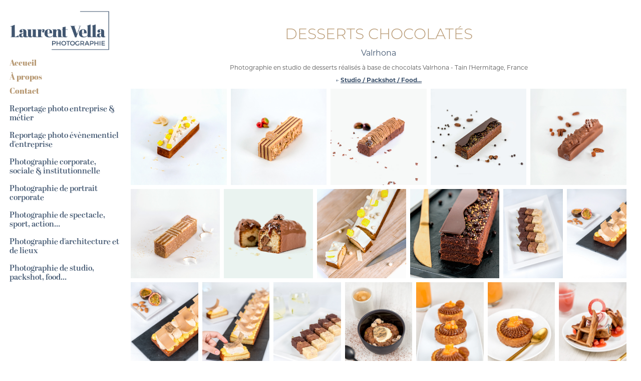

--- FILE ---
content_type: text/html; charset=utf-8
request_url: https://laurentvella.com/packshot-photographie-studio-gateaux-entreprise-valrhona-lyon
body_size: 10407
content:
<!DOCTYPE HTML>
<html lang="en-US">
<head>
  <meta charset="UTF-8" />
  <meta name="viewport" content="width=device-width, initial-scale=1" />
      <meta name="keywords"  content="Packshot,photographie de studio,mise en scène,photographie alimentaire,chocolat,food,gateaux,desserts,gourmandise,valrhona" />
      <meta name="description"  content="Photographie en studio de desserts réalisés à base de chocolats Valrhona - Tain l'Hermitage, France" />
      <meta name="twitter:card"  content="summary_large_image" />
      <meta name="twitter:site"  content="@AdobePortfolio" />
      <meta  property="og:title" content="Laurent Vella Photographie d'entreprise Lyon - Desserts chocolatés" />
      <meta  property="og:description" content="Photographie en studio de desserts réalisés à base de chocolats Valrhona - Tain l'Hermitage, France" />
      <meta  property="og:image" content="https://cdn.myportfolio.com/b60af166-2682-411e-ab58-30b1215ffe49/8ca5f3af-39d5-44d0-8333-b7937411a330_rwc_0x0x1200x1200x1200.jpg?h=3636e82ba2dba8066163eafee091c113" />
      <meta name="robots" content="index">
        <link rel="icon" href="https://cdn.myportfolio.com/b60af166-2682-411e-ab58-30b1215ffe49/e3db2e00-709b-426b-a3ca-3a056171b903_carw_1x1x32.png?h=929e2194d67c8c65cf17c100be3792e5" />
        <link rel="apple-touch-icon" href="https://cdn.myportfolio.com/b60af166-2682-411e-ab58-30b1215ffe49/19607bad-40e2-4247-b3e2-d428916c117b_carw_1x1x180.png?h=9532685106d2d15e303b2a60b4e7f6a2" />
      <link rel="stylesheet" href="/dist/css/main.css" type="text/css" />
      <link rel="stylesheet" href="https://cdn.myportfolio.com/b60af166-2682-411e-ab58-30b1215ffe49/95b4c7e75bc31e1f77499845f21c4f351758264903.css?h=e134790e9d68dc00836a50583cc0b744" type="text/css" />
    <link rel="canonical" href="https://laurentvella.com/packshot-photographie-studio-gateaux-entreprise-valrhona-lyon" />
      <title>Laurent Vella Photographie d'entreprise Lyon - Desserts chocolatés</title>
    <script type="text/javascript" src="//use.typekit.net/ik/[base64].js?cb=35f77bfb8b50944859ea3d3804e7194e7a3173fb" async onload="
    try {
      window.Typekit.load();
    } catch (e) {
      console.warn('Typekit not loaded.');
    }
    "></script>
</head>
  <body class="transition-enabled">  <div class='page-background-video page-background-video-with-panel'>
  </div>
  <div class="js-responsive-nav">
    <div class="responsive-nav">
      <div class="close-responsive-click-area js-close-responsive-nav">
        <div class="close-responsive-button"></div>
      </div>
          <nav data-hover-hint="nav">
      <div class="page-title">
        <a href="/index" >Accueil</a>
      </div>
      <div class="page-title">
        <a href="/photographe-entreprise-lyon-a-propos" >À propos</a>
      </div>
      <div class="page-title">
        <a href="/contacter-photographe-entreprise-lyon-laurent-vella" >Contact</a>
      </div>
              <ul class="group">
                  <li class="gallery-title"><a href="/reportage-photo-entreprise-lyon-metier" >Reportage photo entreprise &amp; métier</a></li>
              </ul>
              <ul class="group">
                  <li class="gallery-title"><a href="/reportage-photo-evenementiel-entreprise-lyon" >Reportage photo évènementiel d'entreprise</a></li>
              </ul>
              <ul class="group">
                  <li class="gallery-title"><a href="/reportage-photo-entreprise-lyon-corporate-institutionnel" >Photographie corporate, sociale &amp; institutionnelle</a></li>
              </ul>
              <ul class="group">
                  <li class="gallery-title"><a href="/photographie-portrait-entreprise-lyon" >Photographie de portrait corporate</a></li>
              </ul>
              <ul class="group">
                  <li class="gallery-title"><a href="/photographie-spectacle-sport-action-lyon" >Photographie de spectacle, sport, action...</a></li>
              </ul>
              <ul class="group">
                  <li class="gallery-title"><a href="/photographie-architecture-patrimoine-nature-lyon" >Photographie d'architecture et de lieux</a></li>
              </ul>
              <ul class="group">
                  <li class="gallery-title"><a href="/photographie-studio-packshot-food-lyon" >Photographie de studio, packshot, food...</a></li>
              </ul>
          </nav>
    </div>
  </div>
  <div class="site-wrap cfix">
    <div class="site-container">
      <div class="site-content e2e-site-content">
        <div class="sidebar-content">
          <header class="site-header">
              <div class="logo-wrap" data-hover-hint="logo">
                    <div class="logo e2e-site-logo-text logo-image  ">
    <a href="/index" class="image-normal image-link">
      <img src="https://cdn.myportfolio.com/b60af166-2682-411e-ab58-30b1215ffe49/d2d78b13-745f-4acf-ad45-37b3585fdf0a_rwc_4x0x592x243x4096.png?h=d02ecce7c1b96d1c1112d61b32be3d37" alt="Laurent Vella Photographie">
    </a>
</div>
              </div>
  <div class="hamburger-click-area js-hamburger">
    <div class="hamburger">
      <i></i>
      <i></i>
      <i></i>
    </div>
  </div>
          </header>
              <nav data-hover-hint="nav">
      <div class="page-title">
        <a href="/index" >Accueil</a>
      </div>
      <div class="page-title">
        <a href="/photographe-entreprise-lyon-a-propos" >À propos</a>
      </div>
      <div class="page-title">
        <a href="/contacter-photographe-entreprise-lyon-laurent-vella" >Contact</a>
      </div>
              <ul class="group">
                  <li class="gallery-title"><a href="/reportage-photo-entreprise-lyon-metier" >Reportage photo entreprise &amp; métier</a></li>
              </ul>
              <ul class="group">
                  <li class="gallery-title"><a href="/reportage-photo-evenementiel-entreprise-lyon" >Reportage photo évènementiel d'entreprise</a></li>
              </ul>
              <ul class="group">
                  <li class="gallery-title"><a href="/reportage-photo-entreprise-lyon-corporate-institutionnel" >Photographie corporate, sociale &amp; institutionnelle</a></li>
              </ul>
              <ul class="group">
                  <li class="gallery-title"><a href="/photographie-portrait-entreprise-lyon" >Photographie de portrait corporate</a></li>
              </ul>
              <ul class="group">
                  <li class="gallery-title"><a href="/photographie-spectacle-sport-action-lyon" >Photographie de spectacle, sport, action...</a></li>
              </ul>
              <ul class="group">
                  <li class="gallery-title"><a href="/photographie-architecture-patrimoine-nature-lyon" >Photographie d'architecture et de lieux</a></li>
              </ul>
              <ul class="group">
                  <li class="gallery-title"><a href="/photographie-studio-packshot-food-lyon" >Photographie de studio, packshot, food...</a></li>
              </ul>
              </nav>
        </div>
        <main>
  <div class="page-container js-site-wrap" data-context="page.page.container" data-hover-hint="pageContainer">
    <section class="page standard-modules">
        <header class="page-header content" data-context="pages" data-identity="id:p62c6a995efc61d2fa8818a08c85ed13de0c066d65b8403e83a319" data-hover-hint="pageHeader" data-hover-hint-id="p62c6a995efc61d2fa8818a08c85ed13de0c066d65b8403e83a319">
            <h1 class="title preserve-whitespace e2e-site-page-title">Desserts chocolatés</h1>
            <div class="custom1 preserve-whitespace">Valrhona</div>
            <p class="description">Photographie en studio de desserts réalisés à base de chocolats Valrhona - Tain l'Hermitage, France</p>
        </header>
      <div class="page-content js-page-content" data-context="pages" data-identity="id:p62c6a995efc61d2fa8818a08c85ed13de0c066d65b8403e83a319">
        <div id="project-canvas" class="js-project-modules modules content">
          <div id="project-modules">
              
              
              
              
              
              <div class="project-module module text project-module-text align- js-project-module e2e-site-project-module-text" style="padding-top: 0px;
padding-bottom: 0px;
">
  <div class="rich-text js-text-editable module-text"><div><span style="color:#415670;" class="texteditor-inline-color">← <a href="/photographie-studio-packshot-food-lyon" target="_self" data-selected-page-id="p62c6a182568daedc82bb50aacb709afcb588ba236c74d94b485bf"><span style="font-family:ysxc; font-weight:700;"><span style="font-size:12px;" class="texteditor-inline-fontsize">Studio / Packshot / Food...</span></span></a></span><a href="/photographie-studio-packshot-food-lyon" target="_self" data-selected-page-id="p62c6a182568daedc82bb50aacb709afcb588ba236c74d94b485bf"><span style="font-size:12px;" class="texteditor-inline-fontsize"></span></a></div></div>
</div>

              
              
              
              
              
              
              
              
              
              
              
              <div class="project-module module media_collection project-module-media_collection" data-id="m62c6a9c0dde96beaf8cb304f7e9bb3f30a94197a6c0ed660c6565"  style="padding-top: px;
padding-bottom: px;
">
  <div class="grid--main js-grid-main" data-grid-max-images="
  ">
    <div class="grid__item-container js-grid-item-container" data-flex-grow="260" style="width:260px; flex-grow:260;" data-width="1800" data-height="1800">
      <script type="text/html" class="js-lightbox-slide-content">
        <div class="grid__image-wrapper">
          <img src="https://cdn.myportfolio.com/b60af166-2682-411e-ab58-30b1215ffe49/f18bb882-a423-4fdb-a9ac-299ea9ac14e6_rw_1920.jpg?h=01586becc71e68a23c354c941f45c612" srcset="https://cdn.myportfolio.com/b60af166-2682-411e-ab58-30b1215ffe49/f18bb882-a423-4fdb-a9ac-299ea9ac14e6_rw_600.jpg?h=1731f9c2525a273d75f5287c21a22389 600w,https://cdn.myportfolio.com/b60af166-2682-411e-ab58-30b1215ffe49/f18bb882-a423-4fdb-a9ac-299ea9ac14e6_rw_1200.jpg?h=e668a5c4e88d1a849e00ddf8764d6781 1200w,https://cdn.myportfolio.com/b60af166-2682-411e-ab58-30b1215ffe49/f18bb882-a423-4fdb-a9ac-299ea9ac14e6_rw_1920.jpg?h=01586becc71e68a23c354c941f45c612 1800w,"  sizes="(max-width: 1800px) 100vw, 1800px">
        <div>
      </script>
      <img
        class="grid__item-image js-grid__item-image grid__item-image-lazy js-lazy"
        src="[data-uri]"
        
        data-src="https://cdn.myportfolio.com/b60af166-2682-411e-ab58-30b1215ffe49/f18bb882-a423-4fdb-a9ac-299ea9ac14e6_rw_1920.jpg?h=01586becc71e68a23c354c941f45c612"
        data-srcset="https://cdn.myportfolio.com/b60af166-2682-411e-ab58-30b1215ffe49/f18bb882-a423-4fdb-a9ac-299ea9ac14e6_rw_600.jpg?h=1731f9c2525a273d75f5287c21a22389 600w,https://cdn.myportfolio.com/b60af166-2682-411e-ab58-30b1215ffe49/f18bb882-a423-4fdb-a9ac-299ea9ac14e6_rw_1200.jpg?h=e668a5c4e88d1a849e00ddf8764d6781 1200w,https://cdn.myportfolio.com/b60af166-2682-411e-ab58-30b1215ffe49/f18bb882-a423-4fdb-a9ac-299ea9ac14e6_rw_1920.jpg?h=01586becc71e68a23c354c941f45c612 1800w,"
      >
      <span class="grid__item-filler" style="padding-bottom:100%;"></span>
    </div>
    <div class="grid__item-container js-grid-item-container" data-flex-grow="260" style="width:260px; flex-grow:260;" data-width="1800" data-height="1800">
      <script type="text/html" class="js-lightbox-slide-content">
        <div class="grid__image-wrapper">
          <img src="https://cdn.myportfolio.com/b60af166-2682-411e-ab58-30b1215ffe49/61ed6fc5-da33-46de-97fe-ed13109c8aa8_rw_1920.jpg?h=87e6fed655bc2da92c50f85d03c7202d" srcset="https://cdn.myportfolio.com/b60af166-2682-411e-ab58-30b1215ffe49/61ed6fc5-da33-46de-97fe-ed13109c8aa8_rw_600.jpg?h=94b84f27cafeb04fb46ae8943c13eca7 600w,https://cdn.myportfolio.com/b60af166-2682-411e-ab58-30b1215ffe49/61ed6fc5-da33-46de-97fe-ed13109c8aa8_rw_1200.jpg?h=d5c32ca7f969d01a428b2e05e686ae09 1200w,https://cdn.myportfolio.com/b60af166-2682-411e-ab58-30b1215ffe49/61ed6fc5-da33-46de-97fe-ed13109c8aa8_rw_1920.jpg?h=87e6fed655bc2da92c50f85d03c7202d 1800w,"  sizes="(max-width: 1800px) 100vw, 1800px">
        <div>
      </script>
      <img
        class="grid__item-image js-grid__item-image grid__item-image-lazy js-lazy"
        src="[data-uri]"
        
        data-src="https://cdn.myportfolio.com/b60af166-2682-411e-ab58-30b1215ffe49/61ed6fc5-da33-46de-97fe-ed13109c8aa8_rw_1920.jpg?h=87e6fed655bc2da92c50f85d03c7202d"
        data-srcset="https://cdn.myportfolio.com/b60af166-2682-411e-ab58-30b1215ffe49/61ed6fc5-da33-46de-97fe-ed13109c8aa8_rw_600.jpg?h=94b84f27cafeb04fb46ae8943c13eca7 600w,https://cdn.myportfolio.com/b60af166-2682-411e-ab58-30b1215ffe49/61ed6fc5-da33-46de-97fe-ed13109c8aa8_rw_1200.jpg?h=d5c32ca7f969d01a428b2e05e686ae09 1200w,https://cdn.myportfolio.com/b60af166-2682-411e-ab58-30b1215ffe49/61ed6fc5-da33-46de-97fe-ed13109c8aa8_rw_1920.jpg?h=87e6fed655bc2da92c50f85d03c7202d 1800w,"
      >
      <span class="grid__item-filler" style="padding-bottom:100%;"></span>
    </div>
    <div class="grid__item-container js-grid-item-container" data-flex-grow="260" style="width:260px; flex-grow:260;" data-width="1800" data-height="1800">
      <script type="text/html" class="js-lightbox-slide-content">
        <div class="grid__image-wrapper">
          <img src="https://cdn.myportfolio.com/b60af166-2682-411e-ab58-30b1215ffe49/50130300-ea8c-486e-89b0-5e6eaed02296_rw_1920.jpg?h=eed5ef70c9f574247c3cc78ed8addf9d" srcset="https://cdn.myportfolio.com/b60af166-2682-411e-ab58-30b1215ffe49/50130300-ea8c-486e-89b0-5e6eaed02296_rw_600.jpg?h=7185198581dafcae638b21d042f67ec5 600w,https://cdn.myportfolio.com/b60af166-2682-411e-ab58-30b1215ffe49/50130300-ea8c-486e-89b0-5e6eaed02296_rw_1200.jpg?h=ae397023a00720f2e8a31e2bcec06588 1200w,https://cdn.myportfolio.com/b60af166-2682-411e-ab58-30b1215ffe49/50130300-ea8c-486e-89b0-5e6eaed02296_rw_1920.jpg?h=eed5ef70c9f574247c3cc78ed8addf9d 1800w,"  sizes="(max-width: 1800px) 100vw, 1800px">
        <div>
      </script>
      <img
        class="grid__item-image js-grid__item-image grid__item-image-lazy js-lazy"
        src="[data-uri]"
        
        data-src="https://cdn.myportfolio.com/b60af166-2682-411e-ab58-30b1215ffe49/50130300-ea8c-486e-89b0-5e6eaed02296_rw_1920.jpg?h=eed5ef70c9f574247c3cc78ed8addf9d"
        data-srcset="https://cdn.myportfolio.com/b60af166-2682-411e-ab58-30b1215ffe49/50130300-ea8c-486e-89b0-5e6eaed02296_rw_600.jpg?h=7185198581dafcae638b21d042f67ec5 600w,https://cdn.myportfolio.com/b60af166-2682-411e-ab58-30b1215ffe49/50130300-ea8c-486e-89b0-5e6eaed02296_rw_1200.jpg?h=ae397023a00720f2e8a31e2bcec06588 1200w,https://cdn.myportfolio.com/b60af166-2682-411e-ab58-30b1215ffe49/50130300-ea8c-486e-89b0-5e6eaed02296_rw_1920.jpg?h=eed5ef70c9f574247c3cc78ed8addf9d 1800w,"
      >
      <span class="grid__item-filler" style="padding-bottom:100%;"></span>
    </div>
    <div class="grid__item-container js-grid-item-container" data-flex-grow="260" style="width:260px; flex-grow:260;" data-width="1800" data-height="1800">
      <script type="text/html" class="js-lightbox-slide-content">
        <div class="grid__image-wrapper">
          <img src="https://cdn.myportfolio.com/b60af166-2682-411e-ab58-30b1215ffe49/e22a17e2-ceee-41a1-a40f-008d40b0a4a3_rw_1920.jpg?h=fb19f4f373008a95e863c3ee7eb0b7c2" srcset="https://cdn.myportfolio.com/b60af166-2682-411e-ab58-30b1215ffe49/e22a17e2-ceee-41a1-a40f-008d40b0a4a3_rw_600.jpg?h=1f159773e08ad87cddd77c9c77a7264f 600w,https://cdn.myportfolio.com/b60af166-2682-411e-ab58-30b1215ffe49/e22a17e2-ceee-41a1-a40f-008d40b0a4a3_rw_1200.jpg?h=521e0cec0ad4c39b3e466add1207ae11 1200w,https://cdn.myportfolio.com/b60af166-2682-411e-ab58-30b1215ffe49/e22a17e2-ceee-41a1-a40f-008d40b0a4a3_rw_1920.jpg?h=fb19f4f373008a95e863c3ee7eb0b7c2 1800w,"  sizes="(max-width: 1800px) 100vw, 1800px">
        <div>
      </script>
      <img
        class="grid__item-image js-grid__item-image grid__item-image-lazy js-lazy"
        src="[data-uri]"
        
        data-src="https://cdn.myportfolio.com/b60af166-2682-411e-ab58-30b1215ffe49/e22a17e2-ceee-41a1-a40f-008d40b0a4a3_rw_1920.jpg?h=fb19f4f373008a95e863c3ee7eb0b7c2"
        data-srcset="https://cdn.myportfolio.com/b60af166-2682-411e-ab58-30b1215ffe49/e22a17e2-ceee-41a1-a40f-008d40b0a4a3_rw_600.jpg?h=1f159773e08ad87cddd77c9c77a7264f 600w,https://cdn.myportfolio.com/b60af166-2682-411e-ab58-30b1215ffe49/e22a17e2-ceee-41a1-a40f-008d40b0a4a3_rw_1200.jpg?h=521e0cec0ad4c39b3e466add1207ae11 1200w,https://cdn.myportfolio.com/b60af166-2682-411e-ab58-30b1215ffe49/e22a17e2-ceee-41a1-a40f-008d40b0a4a3_rw_1920.jpg?h=fb19f4f373008a95e863c3ee7eb0b7c2 1800w,"
      >
      <span class="grid__item-filler" style="padding-bottom:100%;"></span>
    </div>
    <div class="grid__item-container js-grid-item-container" data-flex-grow="260" style="width:260px; flex-grow:260;" data-width="1800" data-height="1800">
      <script type="text/html" class="js-lightbox-slide-content">
        <div class="grid__image-wrapper">
          <img src="https://cdn.myportfolio.com/b60af166-2682-411e-ab58-30b1215ffe49/8a5027de-b77c-4331-9a71-f5d4474ed974_rw_1920.jpg?h=5090afee2d72d1a419a023bb43b229cf" srcset="https://cdn.myportfolio.com/b60af166-2682-411e-ab58-30b1215ffe49/8a5027de-b77c-4331-9a71-f5d4474ed974_rw_600.jpg?h=219178cacfa2ccc425c32599d48d54db 600w,https://cdn.myportfolio.com/b60af166-2682-411e-ab58-30b1215ffe49/8a5027de-b77c-4331-9a71-f5d4474ed974_rw_1200.jpg?h=f1516316897d2e3af6a16e3762b8343c 1200w,https://cdn.myportfolio.com/b60af166-2682-411e-ab58-30b1215ffe49/8a5027de-b77c-4331-9a71-f5d4474ed974_rw_1920.jpg?h=5090afee2d72d1a419a023bb43b229cf 1800w,"  sizes="(max-width: 1800px) 100vw, 1800px">
        <div>
      </script>
      <img
        class="grid__item-image js-grid__item-image grid__item-image-lazy js-lazy"
        src="[data-uri]"
        
        data-src="https://cdn.myportfolio.com/b60af166-2682-411e-ab58-30b1215ffe49/8a5027de-b77c-4331-9a71-f5d4474ed974_rw_1920.jpg?h=5090afee2d72d1a419a023bb43b229cf"
        data-srcset="https://cdn.myportfolio.com/b60af166-2682-411e-ab58-30b1215ffe49/8a5027de-b77c-4331-9a71-f5d4474ed974_rw_600.jpg?h=219178cacfa2ccc425c32599d48d54db 600w,https://cdn.myportfolio.com/b60af166-2682-411e-ab58-30b1215ffe49/8a5027de-b77c-4331-9a71-f5d4474ed974_rw_1200.jpg?h=f1516316897d2e3af6a16e3762b8343c 1200w,https://cdn.myportfolio.com/b60af166-2682-411e-ab58-30b1215ffe49/8a5027de-b77c-4331-9a71-f5d4474ed974_rw_1920.jpg?h=5090afee2d72d1a419a023bb43b229cf 1800w,"
      >
      <span class="grid__item-filler" style="padding-bottom:100%;"></span>
    </div>
    <div class="grid__item-container js-grid-item-container" data-flex-grow="260" style="width:260px; flex-grow:260;" data-width="1800" data-height="1800">
      <script type="text/html" class="js-lightbox-slide-content">
        <div class="grid__image-wrapper">
          <img src="https://cdn.myportfolio.com/b60af166-2682-411e-ab58-30b1215ffe49/a6a62642-8283-4d21-9732-a2665b05a080_rw_1920.jpg?h=e8b6416569b40311134000e9caab7f21" srcset="https://cdn.myportfolio.com/b60af166-2682-411e-ab58-30b1215ffe49/a6a62642-8283-4d21-9732-a2665b05a080_rw_600.jpg?h=70c7a3d653c2f36a9f0318abe721c777 600w,https://cdn.myportfolio.com/b60af166-2682-411e-ab58-30b1215ffe49/a6a62642-8283-4d21-9732-a2665b05a080_rw_1200.jpg?h=a99ea7d35075cea6b320e60ab5973276 1200w,https://cdn.myportfolio.com/b60af166-2682-411e-ab58-30b1215ffe49/a6a62642-8283-4d21-9732-a2665b05a080_rw_1920.jpg?h=e8b6416569b40311134000e9caab7f21 1800w,"  sizes="(max-width: 1800px) 100vw, 1800px">
        <div>
      </script>
      <img
        class="grid__item-image js-grid__item-image grid__item-image-lazy js-lazy"
        src="[data-uri]"
        
        data-src="https://cdn.myportfolio.com/b60af166-2682-411e-ab58-30b1215ffe49/a6a62642-8283-4d21-9732-a2665b05a080_rw_1920.jpg?h=e8b6416569b40311134000e9caab7f21"
        data-srcset="https://cdn.myportfolio.com/b60af166-2682-411e-ab58-30b1215ffe49/a6a62642-8283-4d21-9732-a2665b05a080_rw_600.jpg?h=70c7a3d653c2f36a9f0318abe721c777 600w,https://cdn.myportfolio.com/b60af166-2682-411e-ab58-30b1215ffe49/a6a62642-8283-4d21-9732-a2665b05a080_rw_1200.jpg?h=a99ea7d35075cea6b320e60ab5973276 1200w,https://cdn.myportfolio.com/b60af166-2682-411e-ab58-30b1215ffe49/a6a62642-8283-4d21-9732-a2665b05a080_rw_1920.jpg?h=e8b6416569b40311134000e9caab7f21 1800w,"
      >
      <span class="grid__item-filler" style="padding-bottom:100%;"></span>
    </div>
    <div class="grid__item-container js-grid-item-container" data-flex-grow="260" style="width:260px; flex-grow:260;" data-width="1800" data-height="1800">
      <script type="text/html" class="js-lightbox-slide-content">
        <div class="grid__image-wrapper">
          <img src="https://cdn.myportfolio.com/b60af166-2682-411e-ab58-30b1215ffe49/5f872c1a-e309-4cb7-9312-0ff2ccbc9650_rw_1920.jpg?h=7d5045fa674de4126ee365a102860be3" srcset="https://cdn.myportfolio.com/b60af166-2682-411e-ab58-30b1215ffe49/5f872c1a-e309-4cb7-9312-0ff2ccbc9650_rw_600.jpg?h=95bda43dcd35e3b8a2e40f4a7ed55b35 600w,https://cdn.myportfolio.com/b60af166-2682-411e-ab58-30b1215ffe49/5f872c1a-e309-4cb7-9312-0ff2ccbc9650_rw_1200.jpg?h=e64d911d13838e9504a73384b7956d16 1200w,https://cdn.myportfolio.com/b60af166-2682-411e-ab58-30b1215ffe49/5f872c1a-e309-4cb7-9312-0ff2ccbc9650_rw_1920.jpg?h=7d5045fa674de4126ee365a102860be3 1800w,"  sizes="(max-width: 1800px) 100vw, 1800px">
        <div>
      </script>
      <img
        class="grid__item-image js-grid__item-image grid__item-image-lazy js-lazy"
        src="[data-uri]"
        
        data-src="https://cdn.myportfolio.com/b60af166-2682-411e-ab58-30b1215ffe49/5f872c1a-e309-4cb7-9312-0ff2ccbc9650_rw_1920.jpg?h=7d5045fa674de4126ee365a102860be3"
        data-srcset="https://cdn.myportfolio.com/b60af166-2682-411e-ab58-30b1215ffe49/5f872c1a-e309-4cb7-9312-0ff2ccbc9650_rw_600.jpg?h=95bda43dcd35e3b8a2e40f4a7ed55b35 600w,https://cdn.myportfolio.com/b60af166-2682-411e-ab58-30b1215ffe49/5f872c1a-e309-4cb7-9312-0ff2ccbc9650_rw_1200.jpg?h=e64d911d13838e9504a73384b7956d16 1200w,https://cdn.myportfolio.com/b60af166-2682-411e-ab58-30b1215ffe49/5f872c1a-e309-4cb7-9312-0ff2ccbc9650_rw_1920.jpg?h=7d5045fa674de4126ee365a102860be3 1800w,"
      >
      <span class="grid__item-filler" style="padding-bottom:100%;"></span>
    </div>
    <div class="grid__item-container js-grid-item-container" data-flex-grow="260" style="width:260px; flex-grow:260;" data-width="1800" data-height="1800">
      <script type="text/html" class="js-lightbox-slide-content">
        <div class="grid__image-wrapper">
          <img src="https://cdn.myportfolio.com/b60af166-2682-411e-ab58-30b1215ffe49/a216cea0-f159-407a-94ec-49d11df756ce_rw_1920.jpg?h=fd4117072c7f8f23b1d7f0e77ba0d85b" srcset="https://cdn.myportfolio.com/b60af166-2682-411e-ab58-30b1215ffe49/a216cea0-f159-407a-94ec-49d11df756ce_rw_600.jpg?h=279466b4d7311d91d17b8ee7de19fd70 600w,https://cdn.myportfolio.com/b60af166-2682-411e-ab58-30b1215ffe49/a216cea0-f159-407a-94ec-49d11df756ce_rw_1200.jpg?h=0bb76c03cf202d74342679d05fa69963 1200w,https://cdn.myportfolio.com/b60af166-2682-411e-ab58-30b1215ffe49/a216cea0-f159-407a-94ec-49d11df756ce_rw_1920.jpg?h=fd4117072c7f8f23b1d7f0e77ba0d85b 1800w,"  sizes="(max-width: 1800px) 100vw, 1800px">
        <div>
      </script>
      <img
        class="grid__item-image js-grid__item-image grid__item-image-lazy js-lazy"
        src="[data-uri]"
        
        data-src="https://cdn.myportfolio.com/b60af166-2682-411e-ab58-30b1215ffe49/a216cea0-f159-407a-94ec-49d11df756ce_rw_1920.jpg?h=fd4117072c7f8f23b1d7f0e77ba0d85b"
        data-srcset="https://cdn.myportfolio.com/b60af166-2682-411e-ab58-30b1215ffe49/a216cea0-f159-407a-94ec-49d11df756ce_rw_600.jpg?h=279466b4d7311d91d17b8ee7de19fd70 600w,https://cdn.myportfolio.com/b60af166-2682-411e-ab58-30b1215ffe49/a216cea0-f159-407a-94ec-49d11df756ce_rw_1200.jpg?h=0bb76c03cf202d74342679d05fa69963 1200w,https://cdn.myportfolio.com/b60af166-2682-411e-ab58-30b1215ffe49/a216cea0-f159-407a-94ec-49d11df756ce_rw_1920.jpg?h=fd4117072c7f8f23b1d7f0e77ba0d85b 1800w,"
      >
      <span class="grid__item-filler" style="padding-bottom:100%;"></span>
    </div>
    <div class="grid__item-container js-grid-item-container" data-flex-grow="260" style="width:260px; flex-grow:260;" data-width="1800" data-height="1800">
      <script type="text/html" class="js-lightbox-slide-content">
        <div class="grid__image-wrapper">
          <img src="https://cdn.myportfolio.com/b60af166-2682-411e-ab58-30b1215ffe49/6ee36876-1280-44de-86e7-16b1e8a80755_rw_1920.jpg?h=2f38564933bb5d6b6cfe3c32f105736d" srcset="https://cdn.myportfolio.com/b60af166-2682-411e-ab58-30b1215ffe49/6ee36876-1280-44de-86e7-16b1e8a80755_rw_600.jpg?h=084e4353d45c746d01e9a614b3bf60ce 600w,https://cdn.myportfolio.com/b60af166-2682-411e-ab58-30b1215ffe49/6ee36876-1280-44de-86e7-16b1e8a80755_rw_1200.jpg?h=79fb300baef94a829690e4e246406494 1200w,https://cdn.myportfolio.com/b60af166-2682-411e-ab58-30b1215ffe49/6ee36876-1280-44de-86e7-16b1e8a80755_rw_1920.jpg?h=2f38564933bb5d6b6cfe3c32f105736d 1800w,"  sizes="(max-width: 1800px) 100vw, 1800px">
        <div>
      </script>
      <img
        class="grid__item-image js-grid__item-image grid__item-image-lazy js-lazy"
        src="[data-uri]"
        
        data-src="https://cdn.myportfolio.com/b60af166-2682-411e-ab58-30b1215ffe49/6ee36876-1280-44de-86e7-16b1e8a80755_rw_1920.jpg?h=2f38564933bb5d6b6cfe3c32f105736d"
        data-srcset="https://cdn.myportfolio.com/b60af166-2682-411e-ab58-30b1215ffe49/6ee36876-1280-44de-86e7-16b1e8a80755_rw_600.jpg?h=084e4353d45c746d01e9a614b3bf60ce 600w,https://cdn.myportfolio.com/b60af166-2682-411e-ab58-30b1215ffe49/6ee36876-1280-44de-86e7-16b1e8a80755_rw_1200.jpg?h=79fb300baef94a829690e4e246406494 1200w,https://cdn.myportfolio.com/b60af166-2682-411e-ab58-30b1215ffe49/6ee36876-1280-44de-86e7-16b1e8a80755_rw_1920.jpg?h=2f38564933bb5d6b6cfe3c32f105736d 1800w,"
      >
      <span class="grid__item-filler" style="padding-bottom:100%;"></span>
    </div>
    <div class="grid__item-container js-grid-item-container" data-flex-grow="173.33333333333" style="width:173.33333333333px; flex-grow:173.33333333333;" data-width="1200" data-height="1800">
      <script type="text/html" class="js-lightbox-slide-content">
        <div class="grid__image-wrapper">
          <img src="https://cdn.myportfolio.com/b60af166-2682-411e-ab58-30b1215ffe49/1b6a889e-6dd7-4274-bb87-7511fd980052_rw_1200.jpg?h=45d352553fc4e59c46a1c2b8880b9504" srcset="https://cdn.myportfolio.com/b60af166-2682-411e-ab58-30b1215ffe49/1b6a889e-6dd7-4274-bb87-7511fd980052_rw_600.jpg?h=4d7b25565d57b96114c4f5abffd57d73 600w,https://cdn.myportfolio.com/b60af166-2682-411e-ab58-30b1215ffe49/1b6a889e-6dd7-4274-bb87-7511fd980052_rw_1200.jpg?h=45d352553fc4e59c46a1c2b8880b9504 1200w,"  sizes="(max-width: 1200px) 100vw, 1200px">
        <div>
      </script>
      <img
        class="grid__item-image js-grid__item-image grid__item-image-lazy js-lazy"
        src="[data-uri]"
        
        data-src="https://cdn.myportfolio.com/b60af166-2682-411e-ab58-30b1215ffe49/1b6a889e-6dd7-4274-bb87-7511fd980052_rw_1200.jpg?h=45d352553fc4e59c46a1c2b8880b9504"
        data-srcset="https://cdn.myportfolio.com/b60af166-2682-411e-ab58-30b1215ffe49/1b6a889e-6dd7-4274-bb87-7511fd980052_rw_600.jpg?h=4d7b25565d57b96114c4f5abffd57d73 600w,https://cdn.myportfolio.com/b60af166-2682-411e-ab58-30b1215ffe49/1b6a889e-6dd7-4274-bb87-7511fd980052_rw_1200.jpg?h=45d352553fc4e59c46a1c2b8880b9504 1200w,"
      >
      <span class="grid__item-filler" style="padding-bottom:150%;"></span>
    </div>
    <div class="grid__item-container js-grid-item-container" data-flex-grow="173.33333333333" style="width:173.33333333333px; flex-grow:173.33333333333;" data-width="1200" data-height="1800">
      <script type="text/html" class="js-lightbox-slide-content">
        <div class="grid__image-wrapper">
          <img src="https://cdn.myportfolio.com/b60af166-2682-411e-ab58-30b1215ffe49/b9e21589-dfe9-4428-b507-671776c8cb74_rw_1200.jpg?h=0303d0b7fcc6660351e86674baf07e25" srcset="https://cdn.myportfolio.com/b60af166-2682-411e-ab58-30b1215ffe49/b9e21589-dfe9-4428-b507-671776c8cb74_rw_600.jpg?h=0e4d60c0d2698a8d53ecd153e8302a79 600w,https://cdn.myportfolio.com/b60af166-2682-411e-ab58-30b1215ffe49/b9e21589-dfe9-4428-b507-671776c8cb74_rw_1200.jpg?h=0303d0b7fcc6660351e86674baf07e25 1200w,"  sizes="(max-width: 1200px) 100vw, 1200px">
        <div>
      </script>
      <img
        class="grid__item-image js-grid__item-image grid__item-image-lazy js-lazy"
        src="[data-uri]"
        
        data-src="https://cdn.myportfolio.com/b60af166-2682-411e-ab58-30b1215ffe49/b9e21589-dfe9-4428-b507-671776c8cb74_rw_1200.jpg?h=0303d0b7fcc6660351e86674baf07e25"
        data-srcset="https://cdn.myportfolio.com/b60af166-2682-411e-ab58-30b1215ffe49/b9e21589-dfe9-4428-b507-671776c8cb74_rw_600.jpg?h=0e4d60c0d2698a8d53ecd153e8302a79 600w,https://cdn.myportfolio.com/b60af166-2682-411e-ab58-30b1215ffe49/b9e21589-dfe9-4428-b507-671776c8cb74_rw_1200.jpg?h=0303d0b7fcc6660351e86674baf07e25 1200w,"
      >
      <span class="grid__item-filler" style="padding-bottom:150%;"></span>
    </div>
    <div class="grid__item-container js-grid-item-container" data-flex-grow="173.33333333333" style="width:173.33333333333px; flex-grow:173.33333333333;" data-width="1200" data-height="1800">
      <script type="text/html" class="js-lightbox-slide-content">
        <div class="grid__image-wrapper">
          <img src="https://cdn.myportfolio.com/b60af166-2682-411e-ab58-30b1215ffe49/642d02ba-eb1d-478f-9f99-c1ae34675ccb_rw_1200.jpg?h=ea4bf24d825d5ef6986f8e990503c1f8" srcset="https://cdn.myportfolio.com/b60af166-2682-411e-ab58-30b1215ffe49/642d02ba-eb1d-478f-9f99-c1ae34675ccb_rw_600.jpg?h=5f3bd2092c4e6914978d03e506706a69 600w,https://cdn.myportfolio.com/b60af166-2682-411e-ab58-30b1215ffe49/642d02ba-eb1d-478f-9f99-c1ae34675ccb_rw_1200.jpg?h=ea4bf24d825d5ef6986f8e990503c1f8 1200w,"  sizes="(max-width: 1200px) 100vw, 1200px">
        <div>
      </script>
      <img
        class="grid__item-image js-grid__item-image grid__item-image-lazy js-lazy"
        src="[data-uri]"
        
        data-src="https://cdn.myportfolio.com/b60af166-2682-411e-ab58-30b1215ffe49/642d02ba-eb1d-478f-9f99-c1ae34675ccb_rw_1200.jpg?h=ea4bf24d825d5ef6986f8e990503c1f8"
        data-srcset="https://cdn.myportfolio.com/b60af166-2682-411e-ab58-30b1215ffe49/642d02ba-eb1d-478f-9f99-c1ae34675ccb_rw_600.jpg?h=5f3bd2092c4e6914978d03e506706a69 600w,https://cdn.myportfolio.com/b60af166-2682-411e-ab58-30b1215ffe49/642d02ba-eb1d-478f-9f99-c1ae34675ccb_rw_1200.jpg?h=ea4bf24d825d5ef6986f8e990503c1f8 1200w,"
      >
      <span class="grid__item-filler" style="padding-bottom:150%;"></span>
    </div>
    <div class="grid__item-container js-grid-item-container" data-flex-grow="173.33333333333" style="width:173.33333333333px; flex-grow:173.33333333333;" data-width="1200" data-height="1800">
      <script type="text/html" class="js-lightbox-slide-content">
        <div class="grid__image-wrapper">
          <img src="https://cdn.myportfolio.com/b60af166-2682-411e-ab58-30b1215ffe49/41198a35-a1ab-4d28-8f91-27ef72dc9084_rw_1200.jpg?h=e8eff87a3d59af463487602786ba34ea" srcset="https://cdn.myportfolio.com/b60af166-2682-411e-ab58-30b1215ffe49/41198a35-a1ab-4d28-8f91-27ef72dc9084_rw_600.jpg?h=9e6da838c9f7a69cdec06beb9c3f6d0c 600w,https://cdn.myportfolio.com/b60af166-2682-411e-ab58-30b1215ffe49/41198a35-a1ab-4d28-8f91-27ef72dc9084_rw_1200.jpg?h=e8eff87a3d59af463487602786ba34ea 1200w,"  sizes="(max-width: 1200px) 100vw, 1200px">
        <div>
      </script>
      <img
        class="grid__item-image js-grid__item-image grid__item-image-lazy js-lazy"
        src="[data-uri]"
        
        data-src="https://cdn.myportfolio.com/b60af166-2682-411e-ab58-30b1215ffe49/41198a35-a1ab-4d28-8f91-27ef72dc9084_rw_1200.jpg?h=e8eff87a3d59af463487602786ba34ea"
        data-srcset="https://cdn.myportfolio.com/b60af166-2682-411e-ab58-30b1215ffe49/41198a35-a1ab-4d28-8f91-27ef72dc9084_rw_600.jpg?h=9e6da838c9f7a69cdec06beb9c3f6d0c 600w,https://cdn.myportfolio.com/b60af166-2682-411e-ab58-30b1215ffe49/41198a35-a1ab-4d28-8f91-27ef72dc9084_rw_1200.jpg?h=e8eff87a3d59af463487602786ba34ea 1200w,"
      >
      <span class="grid__item-filler" style="padding-bottom:150%;"></span>
    </div>
    <div class="grid__item-container js-grid-item-container" data-flex-grow="173.33333333333" style="width:173.33333333333px; flex-grow:173.33333333333;" data-width="1200" data-height="1800">
      <script type="text/html" class="js-lightbox-slide-content">
        <div class="grid__image-wrapper">
          <img src="https://cdn.myportfolio.com/b60af166-2682-411e-ab58-30b1215ffe49/be95eccc-2537-409a-b15f-d7a273255d23_rw_1200.jpg?h=a9143f3442a7a75cc019b9f9242b8d73" srcset="https://cdn.myportfolio.com/b60af166-2682-411e-ab58-30b1215ffe49/be95eccc-2537-409a-b15f-d7a273255d23_rw_600.jpg?h=b1a760d675852ec48abbcdcc271b2451 600w,https://cdn.myportfolio.com/b60af166-2682-411e-ab58-30b1215ffe49/be95eccc-2537-409a-b15f-d7a273255d23_rw_1200.jpg?h=a9143f3442a7a75cc019b9f9242b8d73 1200w,"  sizes="(max-width: 1200px) 100vw, 1200px">
        <div>
      </script>
      <img
        class="grid__item-image js-grid__item-image grid__item-image-lazy js-lazy"
        src="[data-uri]"
        
        data-src="https://cdn.myportfolio.com/b60af166-2682-411e-ab58-30b1215ffe49/be95eccc-2537-409a-b15f-d7a273255d23_rw_1200.jpg?h=a9143f3442a7a75cc019b9f9242b8d73"
        data-srcset="https://cdn.myportfolio.com/b60af166-2682-411e-ab58-30b1215ffe49/be95eccc-2537-409a-b15f-d7a273255d23_rw_600.jpg?h=b1a760d675852ec48abbcdcc271b2451 600w,https://cdn.myportfolio.com/b60af166-2682-411e-ab58-30b1215ffe49/be95eccc-2537-409a-b15f-d7a273255d23_rw_1200.jpg?h=a9143f3442a7a75cc019b9f9242b8d73 1200w,"
      >
      <span class="grid__item-filler" style="padding-bottom:150%;"></span>
    </div>
    <div class="grid__item-container js-grid-item-container" data-flex-grow="173.33333333333" style="width:173.33333333333px; flex-grow:173.33333333333;" data-width="1200" data-height="1800">
      <script type="text/html" class="js-lightbox-slide-content">
        <div class="grid__image-wrapper">
          <img src="https://cdn.myportfolio.com/b60af166-2682-411e-ab58-30b1215ffe49/45da2b99-82c9-495a-bc1f-725693a74eed_rw_1200.jpg?h=24cae77921ad0d9a1dcceb3556e695cc" srcset="https://cdn.myportfolio.com/b60af166-2682-411e-ab58-30b1215ffe49/45da2b99-82c9-495a-bc1f-725693a74eed_rw_600.jpg?h=6738521f8cfc7b400f40188c2070ff73 600w,https://cdn.myportfolio.com/b60af166-2682-411e-ab58-30b1215ffe49/45da2b99-82c9-495a-bc1f-725693a74eed_rw_1200.jpg?h=24cae77921ad0d9a1dcceb3556e695cc 1200w,"  sizes="(max-width: 1200px) 100vw, 1200px">
        <div>
      </script>
      <img
        class="grid__item-image js-grid__item-image grid__item-image-lazy js-lazy"
        src="[data-uri]"
        
        data-src="https://cdn.myportfolio.com/b60af166-2682-411e-ab58-30b1215ffe49/45da2b99-82c9-495a-bc1f-725693a74eed_rw_1200.jpg?h=24cae77921ad0d9a1dcceb3556e695cc"
        data-srcset="https://cdn.myportfolio.com/b60af166-2682-411e-ab58-30b1215ffe49/45da2b99-82c9-495a-bc1f-725693a74eed_rw_600.jpg?h=6738521f8cfc7b400f40188c2070ff73 600w,https://cdn.myportfolio.com/b60af166-2682-411e-ab58-30b1215ffe49/45da2b99-82c9-495a-bc1f-725693a74eed_rw_1200.jpg?h=24cae77921ad0d9a1dcceb3556e695cc 1200w,"
      >
      <span class="grid__item-filler" style="padding-bottom:150%;"></span>
    </div>
    <div class="grid__item-container js-grid-item-container" data-flex-grow="173.33333333333" style="width:173.33333333333px; flex-grow:173.33333333333;" data-width="1200" data-height="1800">
      <script type="text/html" class="js-lightbox-slide-content">
        <div class="grid__image-wrapper">
          <img src="https://cdn.myportfolio.com/b60af166-2682-411e-ab58-30b1215ffe49/266b7098-578f-4668-8427-339e827a1444_rw_1200.jpg?h=247354fdc4ce90e8a3080feda2434ff9" srcset="https://cdn.myportfolio.com/b60af166-2682-411e-ab58-30b1215ffe49/266b7098-578f-4668-8427-339e827a1444_rw_600.jpg?h=1d6bc506acd457a7219e6b3cda130b75 600w,https://cdn.myportfolio.com/b60af166-2682-411e-ab58-30b1215ffe49/266b7098-578f-4668-8427-339e827a1444_rw_1200.jpg?h=247354fdc4ce90e8a3080feda2434ff9 1200w,"  sizes="(max-width: 1200px) 100vw, 1200px">
        <div>
      </script>
      <img
        class="grid__item-image js-grid__item-image grid__item-image-lazy js-lazy"
        src="[data-uri]"
        
        data-src="https://cdn.myportfolio.com/b60af166-2682-411e-ab58-30b1215ffe49/266b7098-578f-4668-8427-339e827a1444_rw_1200.jpg?h=247354fdc4ce90e8a3080feda2434ff9"
        data-srcset="https://cdn.myportfolio.com/b60af166-2682-411e-ab58-30b1215ffe49/266b7098-578f-4668-8427-339e827a1444_rw_600.jpg?h=1d6bc506acd457a7219e6b3cda130b75 600w,https://cdn.myportfolio.com/b60af166-2682-411e-ab58-30b1215ffe49/266b7098-578f-4668-8427-339e827a1444_rw_1200.jpg?h=247354fdc4ce90e8a3080feda2434ff9 1200w,"
      >
      <span class="grid__item-filler" style="padding-bottom:150%;"></span>
    </div>
    <div class="grid__item-container js-grid-item-container" data-flex-grow="173.33333333333" style="width:173.33333333333px; flex-grow:173.33333333333;" data-width="1200" data-height="1800">
      <script type="text/html" class="js-lightbox-slide-content">
        <div class="grid__image-wrapper">
          <img src="https://cdn.myportfolio.com/b60af166-2682-411e-ab58-30b1215ffe49/a41a6efa-2327-48a4-9909-8a5affd26b29_rw_1200.jpg?h=7940916e79157668fab6d05dd7647f32" srcset="https://cdn.myportfolio.com/b60af166-2682-411e-ab58-30b1215ffe49/a41a6efa-2327-48a4-9909-8a5affd26b29_rw_600.jpg?h=3d6f5ec6416391abf29cedc51de6c4d3 600w,https://cdn.myportfolio.com/b60af166-2682-411e-ab58-30b1215ffe49/a41a6efa-2327-48a4-9909-8a5affd26b29_rw_1200.jpg?h=7940916e79157668fab6d05dd7647f32 1200w,"  sizes="(max-width: 1200px) 100vw, 1200px">
        <div>
      </script>
      <img
        class="grid__item-image js-grid__item-image grid__item-image-lazy js-lazy"
        src="[data-uri]"
        
        data-src="https://cdn.myportfolio.com/b60af166-2682-411e-ab58-30b1215ffe49/a41a6efa-2327-48a4-9909-8a5affd26b29_rw_1200.jpg?h=7940916e79157668fab6d05dd7647f32"
        data-srcset="https://cdn.myportfolio.com/b60af166-2682-411e-ab58-30b1215ffe49/a41a6efa-2327-48a4-9909-8a5affd26b29_rw_600.jpg?h=3d6f5ec6416391abf29cedc51de6c4d3 600w,https://cdn.myportfolio.com/b60af166-2682-411e-ab58-30b1215ffe49/a41a6efa-2327-48a4-9909-8a5affd26b29_rw_1200.jpg?h=7940916e79157668fab6d05dd7647f32 1200w,"
      >
      <span class="grid__item-filler" style="padding-bottom:150%;"></span>
    </div>
    <div class="grid__item-container js-grid-item-container" data-flex-grow="173.33333333333" style="width:173.33333333333px; flex-grow:173.33333333333;" data-width="1200" data-height="1800">
      <script type="text/html" class="js-lightbox-slide-content">
        <div class="grid__image-wrapper">
          <img src="https://cdn.myportfolio.com/b60af166-2682-411e-ab58-30b1215ffe49/b317b6d6-54cb-4aaf-adc5-8dcf85f24a94_rw_1200.jpg?h=036b0a04133c98b2775dfcb395c68c9d" srcset="https://cdn.myportfolio.com/b60af166-2682-411e-ab58-30b1215ffe49/b317b6d6-54cb-4aaf-adc5-8dcf85f24a94_rw_600.jpg?h=c3d038b0a8e6019e04c81c6e8eab3be9 600w,https://cdn.myportfolio.com/b60af166-2682-411e-ab58-30b1215ffe49/b317b6d6-54cb-4aaf-adc5-8dcf85f24a94_rw_1200.jpg?h=036b0a04133c98b2775dfcb395c68c9d 1200w,"  sizes="(max-width: 1200px) 100vw, 1200px">
        <div>
      </script>
      <img
        class="grid__item-image js-grid__item-image grid__item-image-lazy js-lazy"
        src="[data-uri]"
        
        data-src="https://cdn.myportfolio.com/b60af166-2682-411e-ab58-30b1215ffe49/b317b6d6-54cb-4aaf-adc5-8dcf85f24a94_rw_1200.jpg?h=036b0a04133c98b2775dfcb395c68c9d"
        data-srcset="https://cdn.myportfolio.com/b60af166-2682-411e-ab58-30b1215ffe49/b317b6d6-54cb-4aaf-adc5-8dcf85f24a94_rw_600.jpg?h=c3d038b0a8e6019e04c81c6e8eab3be9 600w,https://cdn.myportfolio.com/b60af166-2682-411e-ab58-30b1215ffe49/b317b6d6-54cb-4aaf-adc5-8dcf85f24a94_rw_1200.jpg?h=036b0a04133c98b2775dfcb395c68c9d 1200w,"
      >
      <span class="grid__item-filler" style="padding-bottom:150%;"></span>
    </div>
    <div class="js-grid-spacer"></div>
  </div>
</div>

              
              
              
              
              
              
              
              <div class="project-module module text project-module-text align- js-project-module e2e-site-project-module-text" style="padding-top: 0px;
padding-bottom: 0px;
">
  <div class="rich-text js-text-editable module-text"><div><span style="color:#415670;" class="texteditor-inline-color">← <a href="/photographie-studio-packshot-food-lyon" target="_self" data-selected-page-id="p62c6a182568daedc82bb50aacb709afcb588ba236c74d94b485bf"><span style="font-family:ysxc; font-weight:700;"><span style="font-size:12px;" class="texteditor-inline-fontsize">Studio / Packshot / Food...</span></span></a></span><a href="/photographie-studio-packshot-food-lyon" target="_self" data-selected-page-id="p62c6a182568daedc82bb50aacb709afcb588ba236c74d94b485bf"><span style="font-size:12px;" class="texteditor-inline-fontsize"></span></a></div></div>
</div>

              
              
              
              
          </div>
        </div>
      </div>
    </section>
          <section class="other-projects" data-context="page.page.other_pages" data-hover-hint="otherPages">
            <div class="title-wrapper">
              <div class="title-container">
                  <h3 class="other-projects-title preserve-whitespace">Découvrez aussi...</h3>
              </div>
            </div>
            <div class="project-covers">
                  <a class="project-cover js-project-cover-touch hold-space" href="/packshot-photographie-studio-mises-en-scene-chocolats-de-paques-entreprise-valrhona-lyon" data-context="pages" data-identity="id:p62c6adbfc8d75d84b47c0fe91370ad1dc225429c86d78cbf15e18" >
                    <div class="cover-content-container">
                      <div class="cover-image-wrap">
                        <div class="cover-image">
                            <div class="cover cover-normal">

            <img
              class="cover__img js-lazy"
              src="https://cdn.myportfolio.com/b60af166-2682-411e-ab58-30b1215ffe49/f6b20c70-f434-4072-8688-be4d545bc009_carw_1x1x32.jpg?h=9ed4bba292d22bca56eb9a6f82f5477d"
              data-src="https://cdn.myportfolio.com/b60af166-2682-411e-ab58-30b1215ffe49/f6b20c70-f434-4072-8688-be4d545bc009_car_1x1.jpg?h=b95b49a6dfa21d993198fc0f6e7b6ea7"
              data-srcset="https://cdn.myportfolio.com/b60af166-2682-411e-ab58-30b1215ffe49/f6b20c70-f434-4072-8688-be4d545bc009_carw_1x1x640.jpg?h=493dff2dcc134c4848eb2cfeb8e94b3d 640w, https://cdn.myportfolio.com/b60af166-2682-411e-ab58-30b1215ffe49/f6b20c70-f434-4072-8688-be4d545bc009_carw_1x1x1280.jpg?h=0a421d25168573fbc3fc9518cbac941d 1280w, https://cdn.myportfolio.com/b60af166-2682-411e-ab58-30b1215ffe49/f6b20c70-f434-4072-8688-be4d545bc009_carw_1x1x1366.jpg?h=778a5aebffa24fb59f0567e669845940 1366w, https://cdn.myportfolio.com/b60af166-2682-411e-ab58-30b1215ffe49/f6b20c70-f434-4072-8688-be4d545bc009_carw_1x1x1920.jpg?h=5e7bafdf07140b6cb193361bcf7fccc1 1920w, https://cdn.myportfolio.com/b60af166-2682-411e-ab58-30b1215ffe49/f6b20c70-f434-4072-8688-be4d545bc009_carw_1x1x2560.jpg?h=c080966958c9c88f46cd6a88885048d1 2560w, https://cdn.myportfolio.com/b60af166-2682-411e-ab58-30b1215ffe49/f6b20c70-f434-4072-8688-be4d545bc009_carw_1x1x5120.jpg?h=4f33896c4da110489ef4ad8888622631 5120w"
              data-sizes="(max-width: 540px) 100vw, (max-width: 768px) 50vw, calc(1800px / 6)"
            >
                                      </div>
                        </div>
                      </div>
                      <div class="details-wrap">
                        <div class="details">
                          <div class="details-inner">
                              <div class="date">2019</div>
                              <div class="title preserve-whitespace">Mises en scène chocolats de Pâques</div>
                              <div class="description">Shooting photo de compositions de chocolats de Pâques. En collaboration avec l'agence Insign - Lyon, France</div>
                              <div class="custom1 preserve-whitespace">Valrhona</div>
                          </div>
                        </div>
                      </div>
                    </div>
                  </a>
                  <a class="project-cover js-project-cover-touch hold-space" href="/packshot-photographie-studio-mises-en-scene-chocolats-de-noel-entreprise-valrhona-lyon" data-context="pages" data-identity="id:p62c6aba62f47d4856991890e299ebe450858ecf6b6ecfc0f3c7f2" >
                    <div class="cover-content-container">
                      <div class="cover-image-wrap">
                        <div class="cover-image">
                            <div class="cover cover-normal">

            <img
              class="cover__img js-lazy"
              src="https://cdn.myportfolio.com/b60af166-2682-411e-ab58-30b1215ffe49/56114b9c-fc65-4736-97e9-1015f46424a3_carw_1x1x32.jpg?h=351ea602c17e7696b326fa51d60fbdd1"
              data-src="https://cdn.myportfolio.com/b60af166-2682-411e-ab58-30b1215ffe49/56114b9c-fc65-4736-97e9-1015f46424a3_car_1x1.jpg?h=7240e22b805347a5b2da8bf00a8a6b1a"
              data-srcset="https://cdn.myportfolio.com/b60af166-2682-411e-ab58-30b1215ffe49/56114b9c-fc65-4736-97e9-1015f46424a3_carw_1x1x640.jpg?h=d651bd76a26cedbf6121b32e003a660d 640w, https://cdn.myportfolio.com/b60af166-2682-411e-ab58-30b1215ffe49/56114b9c-fc65-4736-97e9-1015f46424a3_carw_1x1x1280.jpg?h=7bac7a4f06f0437ad3d1097005a48767 1280w, https://cdn.myportfolio.com/b60af166-2682-411e-ab58-30b1215ffe49/56114b9c-fc65-4736-97e9-1015f46424a3_carw_1x1x1366.jpg?h=fe8ab5aa55eb45eaa748e3f627f743e2 1366w, https://cdn.myportfolio.com/b60af166-2682-411e-ab58-30b1215ffe49/56114b9c-fc65-4736-97e9-1015f46424a3_carw_1x1x1920.jpg?h=26e386a4e4f57247654774a63c4d4365 1920w, https://cdn.myportfolio.com/b60af166-2682-411e-ab58-30b1215ffe49/56114b9c-fc65-4736-97e9-1015f46424a3_carw_1x1x2560.jpg?h=8b7e19212f6a28206bac21011ad97ec6 2560w, https://cdn.myportfolio.com/b60af166-2682-411e-ab58-30b1215ffe49/56114b9c-fc65-4736-97e9-1015f46424a3_carw_1x1x5120.jpg?h=722db92cf85e3099d5763cd15009e49b 5120w"
              data-sizes="(max-width: 540px) 100vw, (max-width: 768px) 50vw, calc(1800px / 6)"
            >
                                      </div>
                        </div>
                      </div>
                      <div class="details-wrap">
                        <div class="details">
                          <div class="details-inner">
                              <div class="date">2019</div>
                              <div class="title preserve-whitespace">Bonbons de chocolat pour les fêtes</div>
                              <div class="description">Compositions photographiques de chocolats festifs, en studio et lumière naturelle - Lyon, France</div>
                              <div class="custom1 preserve-whitespace">Valrhona</div>
                          </div>
                        </div>
                      </div>
                    </div>
                  </a>
                  <a class="project-cover js-project-cover-touch hold-space" href="/photographe-packshot-lyon-shooting-studio-gamme-de-jus-de-fruit" data-context="pages" data-identity="id:p666172ef0bce1321965db6c25f25eb9355d16741e36d1542422a3" >
                    <div class="cover-content-container">
                      <div class="cover-image-wrap">
                        <div class="cover-image">
                            <div class="cover cover-normal">

            <img
              class="cover__img js-lazy"
              src="https://cdn.myportfolio.com/b60af166-2682-411e-ab58-30b1215ffe49/2112c265-c6d5-4ffc-a42c-4b5922db1e72_rwc_105x76x932x932x32.jpg?h=bc9b34eb1acfae3f8b02c1bc3a74ec21"
              data-src="https://cdn.myportfolio.com/b60af166-2682-411e-ab58-30b1215ffe49/2112c265-c6d5-4ffc-a42c-4b5922db1e72_rwc_105x76x932x932x932.jpg?h=443ceab88fd92d78510dd048c6fc53d6"
              data-srcset="https://cdn.myportfolio.com/b60af166-2682-411e-ab58-30b1215ffe49/2112c265-c6d5-4ffc-a42c-4b5922db1e72_rwc_105x76x932x932x640.jpg?h=f12fdbdae577376fc94e622624862275 640w, https://cdn.myportfolio.com/b60af166-2682-411e-ab58-30b1215ffe49/2112c265-c6d5-4ffc-a42c-4b5922db1e72_rwc_105x76x932x932x932.jpg?h=443ceab88fd92d78510dd048c6fc53d6 1280w, https://cdn.myportfolio.com/b60af166-2682-411e-ab58-30b1215ffe49/2112c265-c6d5-4ffc-a42c-4b5922db1e72_rwc_105x76x932x932x932.jpg?h=443ceab88fd92d78510dd048c6fc53d6 1366w, https://cdn.myportfolio.com/b60af166-2682-411e-ab58-30b1215ffe49/2112c265-c6d5-4ffc-a42c-4b5922db1e72_rwc_105x76x932x932x932.jpg?h=443ceab88fd92d78510dd048c6fc53d6 1920w, https://cdn.myportfolio.com/b60af166-2682-411e-ab58-30b1215ffe49/2112c265-c6d5-4ffc-a42c-4b5922db1e72_rwc_105x76x932x932x932.jpg?h=443ceab88fd92d78510dd048c6fc53d6 2560w, https://cdn.myportfolio.com/b60af166-2682-411e-ab58-30b1215ffe49/2112c265-c6d5-4ffc-a42c-4b5922db1e72_rwc_105x76x932x932x932.jpg?h=443ceab88fd92d78510dd048c6fc53d6 5120w"
              data-sizes="(max-width: 540px) 100vw, (max-width: 768px) 50vw, calc(1800px / 6)"
            >
                                      </div>
                        </div>
                      </div>
                      <div class="details-wrap">
                        <div class="details">
                          <div class="details-inner">
                              <div class="date">2024</div>
                              <div class="title preserve-whitespace">Shooting studio packshot d'une gamme de jus de fruit</div>
                              <div class="description">Shooting photo de packshot en studio d'une gamme complète de bouteilles de jus de fruit, mises en scènes au côté des fruits bruts avec une DA estivale et colorée - Pierre-Bénite, Grand Lyon, France</div>
                              <div class="custom1 preserve-whitespace">Agence Insign x Adamance</div>
                          </div>
                        </div>
                      </div>
                    </div>
                  </a>
                  <a class="project-cover js-project-cover-touch hold-space" href="/packshot-photographie-studio-chocolats-de-paques-entreprise-valrhona-lyon" data-context="pages" data-identity="id:p62c6a77221436b234f8add3e1533c17da096c59190dfe84ad3eed" >
                    <div class="cover-content-container">
                      <div class="cover-image-wrap">
                        <div class="cover-image">
                            <div class="cover cover-normal">

            <img
              class="cover__img js-lazy"
              src="https://cdn.myportfolio.com/b60af166-2682-411e-ab58-30b1215ffe49/3a2cf00c-bcb3-40a4-a3ac-1e194d917328_carw_1x1x32.jpg?h=9a5f8f20cfbdeb01444bbbd7b3d876dc"
              data-src="https://cdn.myportfolio.com/b60af166-2682-411e-ab58-30b1215ffe49/3a2cf00c-bcb3-40a4-a3ac-1e194d917328_car_1x1.jpg?h=232c6d9466da94da67307f1bf70446f9"
              data-srcset="https://cdn.myportfolio.com/b60af166-2682-411e-ab58-30b1215ffe49/3a2cf00c-bcb3-40a4-a3ac-1e194d917328_carw_1x1x640.jpg?h=8ba3bfca4b8083d4df8e604eac798164 640w, https://cdn.myportfolio.com/b60af166-2682-411e-ab58-30b1215ffe49/3a2cf00c-bcb3-40a4-a3ac-1e194d917328_carw_1x1x1280.jpg?h=411b4a6b35cec0749785e0afe8e01340 1280w, https://cdn.myportfolio.com/b60af166-2682-411e-ab58-30b1215ffe49/3a2cf00c-bcb3-40a4-a3ac-1e194d917328_carw_1x1x1366.jpg?h=7f159e02cf87da4a3e3396b27d125b16 1366w, https://cdn.myportfolio.com/b60af166-2682-411e-ab58-30b1215ffe49/3a2cf00c-bcb3-40a4-a3ac-1e194d917328_carw_1x1x1920.jpg?h=a4ff5b84cde45e0f55f875d1a1b53e19 1920w, https://cdn.myportfolio.com/b60af166-2682-411e-ab58-30b1215ffe49/3a2cf00c-bcb3-40a4-a3ac-1e194d917328_carw_1x1x2560.jpg?h=abcd720d44a54827f397d10ae9ad344e 2560w, https://cdn.myportfolio.com/b60af166-2682-411e-ab58-30b1215ffe49/3a2cf00c-bcb3-40a4-a3ac-1e194d917328_carw_1x1x5120.jpg?h=10b9db08192705cc63e47ee204856049 5120w"
              data-sizes="(max-width: 540px) 100vw, (max-width: 768px) 50vw, calc(1800px / 6)"
            >
                                      </div>
                        </div>
                      </div>
                      <div class="details-wrap">
                        <div class="details">
                          <div class="details-inner">
                              <div class="date">2016</div>
                              <div class="title preserve-whitespace">Bonbons en chocolat de Pâques</div>
                              <div class="description">Compositions acidulées de bonbon de chocolats photographiés pour Pâques. En collaboration avec l'agence Insign - Lyon, France</div>
                              <div class="custom1 preserve-whitespace">Valrhona</div>
                          </div>
                        </div>
                      </div>
                    </div>
                  </a>
                  <a class="project-cover js-project-cover-touch hold-space" href="/packshot-photographie-studio-tablettes-chocolat-entreprise-valrhona-lyon" data-context="pages" data-identity="id:p62c6a2999531b36004b8ac13aed36495e8067f7dda1d324d75038" >
                    <div class="cover-content-container">
                      <div class="cover-image-wrap">
                        <div class="cover-image">
                            <div class="cover cover-normal">

            <img
              class="cover__img js-lazy"
              src="https://cdn.myportfolio.com/b60af166-2682-411e-ab58-30b1215ffe49/0f5ad301-dd29-4efe-8d5c-f2fe88e2bd7b_carw_1x1x32.jpg?h=0edffba390468e9da8983f620d0f0d68"
              data-src="https://cdn.myportfolio.com/b60af166-2682-411e-ab58-30b1215ffe49/0f5ad301-dd29-4efe-8d5c-f2fe88e2bd7b_car_1x1.jpg?h=e1ca6afb517ebb50b8ff41dd48f9e0dd"
              data-srcset="https://cdn.myportfolio.com/b60af166-2682-411e-ab58-30b1215ffe49/0f5ad301-dd29-4efe-8d5c-f2fe88e2bd7b_carw_1x1x640.jpg?h=75e66cfd3c84365183916c9e4f115517 640w, https://cdn.myportfolio.com/b60af166-2682-411e-ab58-30b1215ffe49/0f5ad301-dd29-4efe-8d5c-f2fe88e2bd7b_carw_1x1x1280.jpg?h=785f85e766c4d9db7c81afdac7216eae 1280w, https://cdn.myportfolio.com/b60af166-2682-411e-ab58-30b1215ffe49/0f5ad301-dd29-4efe-8d5c-f2fe88e2bd7b_carw_1x1x1366.jpg?h=4bc7f91994e0653b3b8f99ceb6ea18e9 1366w, https://cdn.myportfolio.com/b60af166-2682-411e-ab58-30b1215ffe49/0f5ad301-dd29-4efe-8d5c-f2fe88e2bd7b_carw_1x1x1920.jpg?h=63821a0b158607b82ac3edf284ec8dcb 1920w, https://cdn.myportfolio.com/b60af166-2682-411e-ab58-30b1215ffe49/0f5ad301-dd29-4efe-8d5c-f2fe88e2bd7b_carw_1x1x2560.jpg?h=84df32bf39e0b570e0ff4edf64288047 2560w, https://cdn.myportfolio.com/b60af166-2682-411e-ab58-30b1215ffe49/0f5ad301-dd29-4efe-8d5c-f2fe88e2bd7b_carw_1x1x5120.jpg?h=7c0cb605591f39c49a7186071c839927 5120w"
              data-sizes="(max-width: 540px) 100vw, (max-width: 768px) 50vw, calc(1800px / 6)"
            >
                                      </div>
                        </div>
                      </div>
                      <div class="details-wrap">
                        <div class="details">
                          <div class="details-inner">
                              <div class="date">2016</div>
                              <div class="title preserve-whitespace">Assortiment de tablettes de chocolat</div>
                              <div class="description">Photos studio de compositions avec des tablettes de chocolat Valrhona - Lyon, France</div>
                              <div class="custom1 preserve-whitespace">Valrhona</div>
                          </div>
                        </div>
                      </div>
                    </div>
                  </a>
                  <a class="project-cover js-project-cover-touch hold-space" href="/packshot-photographie-studio-desserts-4-saisons-entreprise-valrhona-lyon" data-context="pages" data-identity="id:p62c6ced3a3ab8f807fe24edd838af0469d0b8de6657f8633d3bb6" >
                    <div class="cover-content-container">
                      <div class="cover-image-wrap">
                        <div class="cover-image">
                            <div class="cover cover-normal">

            <img
              class="cover__img js-lazy"
              src="https://cdn.myportfolio.com/b60af166-2682-411e-ab58-30b1215ffe49/a5c86b11-5d56-426d-b059-e5a11a86af6e_carw_1x1x32.jpg?h=51c8509648dcb89f482d3d815e76a7a6"
              data-src="https://cdn.myportfolio.com/b60af166-2682-411e-ab58-30b1215ffe49/a5c86b11-5d56-426d-b059-e5a11a86af6e_car_1x1.jpg?h=3bc3b1f6d6f9752908afa345f199398d"
              data-srcset="https://cdn.myportfolio.com/b60af166-2682-411e-ab58-30b1215ffe49/a5c86b11-5d56-426d-b059-e5a11a86af6e_carw_1x1x640.jpg?h=6c716e51663f440b3d1dc3a9b7e2df39 640w, https://cdn.myportfolio.com/b60af166-2682-411e-ab58-30b1215ffe49/a5c86b11-5d56-426d-b059-e5a11a86af6e_carw_1x1x1280.jpg?h=a182be1360ae44101deaa05b3f86c04a 1280w, https://cdn.myportfolio.com/b60af166-2682-411e-ab58-30b1215ffe49/a5c86b11-5d56-426d-b059-e5a11a86af6e_carw_1x1x1366.jpg?h=6bb0f0b5c35127e6a4ce5341c90eb10d 1366w, https://cdn.myportfolio.com/b60af166-2682-411e-ab58-30b1215ffe49/a5c86b11-5d56-426d-b059-e5a11a86af6e_carw_1x1x1920.jpg?h=aff72a82975a4fbcb7da6d0671afee3c 1920w, https://cdn.myportfolio.com/b60af166-2682-411e-ab58-30b1215ffe49/a5c86b11-5d56-426d-b059-e5a11a86af6e_carw_1x1x2560.jpg?h=f7c94bddbb855fc8a19d9147fe76b5b2 2560w, https://cdn.myportfolio.com/b60af166-2682-411e-ab58-30b1215ffe49/a5c86b11-5d56-426d-b059-e5a11a86af6e_carw_1x1x5120.jpg?h=544ae670af194563714db085363d7e1e 5120w"
              data-sizes="(max-width: 540px) 100vw, (max-width: 768px) 50vw, calc(1800px / 6)"
            >
                                      </div>
                        </div>
                      </div>
                      <div class="details-wrap">
                        <div class="details">
                          <div class="details-inner">
                              <div class="date">2018</div>
                              <div class="title preserve-whitespace">Ambiances desserts &quot;4 saisons&quot;</div>
                              <div class="description">Shootings photo de compositions de desserts pour représenter les 4 saisons. En collaboration avec l'agence Insign - Lyon, France</div>
                              <div class="custom1 preserve-whitespace">Valrhona</div>
                          </div>
                        </div>
                      </div>
                    </div>
                  </a>
                  <a class="project-cover js-project-cover-touch hold-space" href="/packshot-photographie-studio-cosmetiques-bio-entreprise-emma-noel-pierre-benite" data-context="pages" data-identity="id:p62c6d4c9ed479ed0c8afc37cb28807620667766c5ed716428713d" >
                    <div class="cover-content-container">
                      <div class="cover-image-wrap">
                        <div class="cover-image">
                            <div class="cover cover-normal">

            <img
              class="cover__img js-lazy"
              src="https://cdn.myportfolio.com/b60af166-2682-411e-ab58-30b1215ffe49/5242a80c-3ea8-4c06-b0ef-e2a8772fc580_carw_1x1x32.jpg?h=c980a09300bbe3581e272730b24a0bbc"
              data-src="https://cdn.myportfolio.com/b60af166-2682-411e-ab58-30b1215ffe49/5242a80c-3ea8-4c06-b0ef-e2a8772fc580_car_1x1.jpg?h=dab401a4df3d68e8d04f6fd61b5338ac"
              data-srcset="https://cdn.myportfolio.com/b60af166-2682-411e-ab58-30b1215ffe49/5242a80c-3ea8-4c06-b0ef-e2a8772fc580_carw_1x1x640.jpg?h=6ab86638b0348096954a3764a61a66c5 640w, https://cdn.myportfolio.com/b60af166-2682-411e-ab58-30b1215ffe49/5242a80c-3ea8-4c06-b0ef-e2a8772fc580_carw_1x1x1280.jpg?h=baee7cfdd18dc32e5d3f99bfb9dbf335 1280w, https://cdn.myportfolio.com/b60af166-2682-411e-ab58-30b1215ffe49/5242a80c-3ea8-4c06-b0ef-e2a8772fc580_carw_1x1x1366.jpg?h=1d76f3191ed0430d12a9f983b2276651 1366w, https://cdn.myportfolio.com/b60af166-2682-411e-ab58-30b1215ffe49/5242a80c-3ea8-4c06-b0ef-e2a8772fc580_carw_1x1x1920.jpg?h=811583d817c7c5648af09cbdfcb20bf4 1920w, https://cdn.myportfolio.com/b60af166-2682-411e-ab58-30b1215ffe49/5242a80c-3ea8-4c06-b0ef-e2a8772fc580_carw_1x1x2560.jpg?h=f8c4a7ed6053fad107f9a745bde14da2 2560w, https://cdn.myportfolio.com/b60af166-2682-411e-ab58-30b1215ffe49/5242a80c-3ea8-4c06-b0ef-e2a8772fc580_carw_1x1x5120.jpg?h=6df1205c8c9dc97808479a857ba9633b 5120w"
              data-sizes="(max-width: 540px) 100vw, (max-width: 768px) 50vw, calc(1800px / 6)"
            >
                                      </div>
                        </div>
                      </div>
                      <div class="details-wrap">
                        <div class="details">
                          <div class="details-inner">
                              <div class="date">2020</div>
                              <div class="title preserve-whitespace">Mises en situation de cosmétiques</div>
                              <div class="description">Packshot de produits cosmétiques, flash de studio dans une maison. En collaboration avec l'agence Insign - Pierre-Bénite, France</div>
                              <div class="custom1 preserve-whitespace">Emma Noël</div>
                          </div>
                        </div>
                      </div>
                    </div>
                  </a>
                  <a class="project-cover js-project-cover-touch hold-space" href="/photographie-moto-1800-r18-entreprise-bmw-lyon" data-context="pages" data-identity="id:p62c6d84b6089ec4458f7960a39df8b616046415f4b0cd891d4129" >
                    <div class="cover-content-container">
                      <div class="cover-image-wrap">
                        <div class="cover-image">
                            <div class="cover cover-normal">

            <img
              class="cover__img js-lazy"
              src="https://cdn.myportfolio.com/b60af166-2682-411e-ab58-30b1215ffe49/e1c47d09-c827-4eeb-be63-3de03501869a_carw_1x1x32.jpg?h=ada55bf309c7a365f1de2cf76550eb57"
              data-src="https://cdn.myportfolio.com/b60af166-2682-411e-ab58-30b1215ffe49/e1c47d09-c827-4eeb-be63-3de03501869a_car_1x1.jpg?h=b22fc0fa19b0a0403fb0b971b7fbddf0"
              data-srcset="https://cdn.myportfolio.com/b60af166-2682-411e-ab58-30b1215ffe49/e1c47d09-c827-4eeb-be63-3de03501869a_carw_1x1x640.jpg?h=b05649e1f80f4a61f64b82f86282916f 640w, https://cdn.myportfolio.com/b60af166-2682-411e-ab58-30b1215ffe49/e1c47d09-c827-4eeb-be63-3de03501869a_carw_1x1x1280.jpg?h=636c4609ed75ea38d93045718dc0efd8 1280w, https://cdn.myportfolio.com/b60af166-2682-411e-ab58-30b1215ffe49/e1c47d09-c827-4eeb-be63-3de03501869a_carw_1x1x1366.jpg?h=351ca7230ecbec28e37888f81a0c0ca3 1366w, https://cdn.myportfolio.com/b60af166-2682-411e-ab58-30b1215ffe49/e1c47d09-c827-4eeb-be63-3de03501869a_carw_1x1x1920.jpg?h=a3277310a84b3c5a22c75d73985cf2f9 1920w, https://cdn.myportfolio.com/b60af166-2682-411e-ab58-30b1215ffe49/e1c47d09-c827-4eeb-be63-3de03501869a_carw_1x1x2560.jpg?h=65fcdf0a97a5229f5d08df2d5efc9835 2560w, https://cdn.myportfolio.com/b60af166-2682-411e-ab58-30b1215ffe49/e1c47d09-c827-4eeb-be63-3de03501869a_carw_1x1x5120.jpg?h=0adc51ab896ec57cef83437ab4282a71 5120w"
              data-sizes="(max-width: 540px) 100vw, (max-width: 768px) 50vw, calc(1800px / 6)"
            >
                                      </div>
                        </div>
                      </div>
                      <div class="details-wrap">
                        <div class="details">
                          <div class="details-inner">
                              <div class="date">2021</div>
                              <div class="title preserve-whitespace">Moto dans les Monts du Lyonnais</div>
                              <div class="description">Shooting photo hivernal dans les monts du Lyonnais d'une nouvelle moto BMW - Saint-Didier au Mont d'Or, France</div>
                              <div class="custom1 preserve-whitespace">BMW - Groupe Vulcain</div>
                          </div>
                        </div>
                      </div>
                    </div>
                  </a>
                  <a class="project-cover js-project-cover-touch hold-space" href="/packshot-photographie-studio-bonbons-de-noel-entreprise-valrhona-lyon" data-context="pages" data-identity="id:p62c6b17c8b863a8e9e75126fbd25f5d92b1c0354b86787bf592cc" >
                    <div class="cover-content-container">
                      <div class="cover-image-wrap">
                        <div class="cover-image">
                            <div class="cover cover-normal">

            <img
              class="cover__img js-lazy"
              src="https://cdn.myportfolio.com/b60af166-2682-411e-ab58-30b1215ffe49/0cb7bd20-c02e-4204-b384-cd1d62c63548_carw_1x1x32.jpg?h=0252e42c375fa8d62b7ef70399a8fce4"
              data-src="https://cdn.myportfolio.com/b60af166-2682-411e-ab58-30b1215ffe49/0cb7bd20-c02e-4204-b384-cd1d62c63548_car_1x1.jpg?h=85c82651db07bf1dc0e7c199423e1d40"
              data-srcset="https://cdn.myportfolio.com/b60af166-2682-411e-ab58-30b1215ffe49/0cb7bd20-c02e-4204-b384-cd1d62c63548_carw_1x1x640.jpg?h=70232617d397df29836d692ae0b1270e 640w, https://cdn.myportfolio.com/b60af166-2682-411e-ab58-30b1215ffe49/0cb7bd20-c02e-4204-b384-cd1d62c63548_carw_1x1x1280.jpg?h=59c23baf8ba47cc802a0a0beb8dfcb6c 1280w, https://cdn.myportfolio.com/b60af166-2682-411e-ab58-30b1215ffe49/0cb7bd20-c02e-4204-b384-cd1d62c63548_carw_1x1x1366.jpg?h=9f61da7ef493f552c3763aca1b90d809 1366w, https://cdn.myportfolio.com/b60af166-2682-411e-ab58-30b1215ffe49/0cb7bd20-c02e-4204-b384-cd1d62c63548_carw_1x1x1920.jpg?h=1675251e0ca6176316ec4fc26c07295d 1920w, https://cdn.myportfolio.com/b60af166-2682-411e-ab58-30b1215ffe49/0cb7bd20-c02e-4204-b384-cd1d62c63548_carw_1x1x2560.jpg?h=61603fb2e476fe1fab1c5e551952c504 2560w, https://cdn.myportfolio.com/b60af166-2682-411e-ab58-30b1215ffe49/0cb7bd20-c02e-4204-b384-cd1d62c63548_carw_1x1x5120.jpg?h=d484618856dc7311daee21965d05f4c7 5120w"
              data-sizes="(max-width: 540px) 100vw, (max-width: 768px) 50vw, calc(1800px / 6)"
            >
                                      </div>
                        </div>
                      </div>
                      <div class="details-wrap">
                        <div class="details">
                          <div class="details-inner">
                              <div class="date">2018</div>
                              <div class="title preserve-whitespace">Compositions de bonbons de Noël</div>
                              <div class="description">Compositions photographiques de bonbons de Noël, studio et lumière naturelle. En collaboration avec l'agence Insign - Lyon, France</div>
                              <div class="custom1 preserve-whitespace">Valrhona</div>
                          </div>
                        </div>
                      </div>
                    </div>
                  </a>
                  <a class="project-cover js-project-cover-touch hold-space" href="/packshot-photographie-studio-cosmetiques-bio-entreprise-emma-noel-lyon" data-context="pages" data-identity="id:p62c6d7a4573778274cd41856364a2588a317f4f12a03a24988fe2" >
                    <div class="cover-content-container">
                      <div class="cover-image-wrap">
                        <div class="cover-image">
                            <div class="cover cover-normal">

            <img
              class="cover__img js-lazy"
              src="https://cdn.myportfolio.com/b60af166-2682-411e-ab58-30b1215ffe49/07c82bbd-1ee9-4e8c-b581-3a8f56105758_carw_1x1x32.jpg?h=7ab96d718bdad3209b5cffb336594bc5"
              data-src="https://cdn.myportfolio.com/b60af166-2682-411e-ab58-30b1215ffe49/07c82bbd-1ee9-4e8c-b581-3a8f56105758_car_1x1.jpg?h=05852abd4b5b9f39cfc3d31a1b82a3ba"
              data-srcset="https://cdn.myportfolio.com/b60af166-2682-411e-ab58-30b1215ffe49/07c82bbd-1ee9-4e8c-b581-3a8f56105758_carw_1x1x640.jpg?h=b23b6be75484f5819fe1a1b46a38bc13 640w, https://cdn.myportfolio.com/b60af166-2682-411e-ab58-30b1215ffe49/07c82bbd-1ee9-4e8c-b581-3a8f56105758_carw_1x1x1280.jpg?h=116d8c620804deb5f0ed9600b9e2b715 1280w, https://cdn.myportfolio.com/b60af166-2682-411e-ab58-30b1215ffe49/07c82bbd-1ee9-4e8c-b581-3a8f56105758_carw_1x1x1366.jpg?h=f859a71a974962338089d3f8d6a4c007 1366w, https://cdn.myportfolio.com/b60af166-2682-411e-ab58-30b1215ffe49/07c82bbd-1ee9-4e8c-b581-3a8f56105758_carw_1x1x1920.jpg?h=8b027c517a0efc284b469fa62585ec93 1920w, https://cdn.myportfolio.com/b60af166-2682-411e-ab58-30b1215ffe49/07c82bbd-1ee9-4e8c-b581-3a8f56105758_carw_1x1x2560.jpg?h=8640003ba28c37b27b7d7bcc2a4af23b 2560w, https://cdn.myportfolio.com/b60af166-2682-411e-ab58-30b1215ffe49/07c82bbd-1ee9-4e8c-b581-3a8f56105758_carw_1x1x5120.jpg?h=68ec4f2e7b6579763fa6317bac4e3e3b 5120w"
              data-sizes="(max-width: 540px) 100vw, (max-width: 768px) 50vw, calc(1800px / 6)"
            >
                                      </div>
                        </div>
                      </div>
                      <div class="details-wrap">
                        <div class="details">
                          <div class="details-inner">
                              <div class="date">2022</div>
                              <div class="title preserve-whitespace">Compositions de cosmétiques</div>
                              <div class="description">Photographie de Packshot de produits cosmétiques dans un appartement. En collaboration avec l'agence Insign - Pierre-Bénite, France</div>
                              <div class="custom1 preserve-whitespace">Emma Noël</div>
                          </div>
                        </div>
                      </div>
                    </div>
                  </a>
            </div>
          </section>
        <section class="back-to-top" data-hover-hint="backToTop">
          <a href="#"><span class="arrow">&uarr;</span><span class="preserve-whitespace">Back to Top</span></a>
        </section>
        <a class="back-to-top-fixed js-back-to-top back-to-top-fixed-with-panel" data-hover-hint="backToTop" data-hover-hint-placement="top-start" href="#">
          <svg version="1.1" id="Layer_1" xmlns="http://www.w3.org/2000/svg" xmlns:xlink="http://www.w3.org/1999/xlink" x="0px" y="0px"
           viewBox="0 0 26 26" style="enable-background:new 0 0 26 26;" xml:space="preserve" class="icon icon-back-to-top">
          <g>
            <path d="M13.8,1.3L21.6,9c0.1,0.1,0.1,0.3,0.2,0.4c0.1,0.1,0.1,0.3,0.1,0.4s0,0.3-0.1,0.4c-0.1,0.1-0.1,0.3-0.3,0.4
              c-0.1,0.1-0.2,0.2-0.4,0.3c-0.2,0.1-0.3,0.1-0.4,0.1c-0.1,0-0.3,0-0.4-0.1c-0.2-0.1-0.3-0.2-0.4-0.3L14.2,5l0,19.1
              c0,0.2-0.1,0.3-0.1,0.5c0,0.1-0.1,0.3-0.3,0.4c-0.1,0.1-0.2,0.2-0.4,0.3c-0.1,0.1-0.3,0.1-0.5,0.1c-0.1,0-0.3,0-0.4-0.1
              c-0.1-0.1-0.3-0.1-0.4-0.3c-0.1-0.1-0.2-0.2-0.3-0.4c-0.1-0.1-0.1-0.3-0.1-0.5l0-19.1l-5.7,5.7C6,10.8,5.8,10.9,5.7,11
              c-0.1,0.1-0.3,0.1-0.4,0.1c-0.2,0-0.3,0-0.4-0.1c-0.1-0.1-0.3-0.2-0.4-0.3c-0.1-0.1-0.1-0.2-0.2-0.4C4.1,10.2,4,10.1,4.1,9.9
              c0-0.1,0-0.3,0.1-0.4c0-0.1,0.1-0.3,0.3-0.4l7.7-7.8c0.1,0,0.2-0.1,0.2-0.1c0,0,0.1-0.1,0.2-0.1c0.1,0,0.2,0,0.2-0.1
              c0.1,0,0.1,0,0.2,0c0,0,0.1,0,0.2,0c0.1,0,0.2,0,0.2,0.1c0.1,0,0.1,0.1,0.2,0.1C13.7,1.2,13.8,1.2,13.8,1.3z"/>
          </g>
          </svg>
        </a>
  </div>
              <footer class="site-footer" data-hover-hint="footer">
                <div class="footer-text">
                  © Laurent Vella Photographie
                </div>
              </footer>
        </main>
      </div>
    </div>
  </div>
</body>
<script type="text/javascript">
  // fix for Safari's back/forward cache
  window.onpageshow = function(e) {
    if (e.persisted) { window.location.reload(); }
  };
</script>
  <script type="text/javascript">var __config__ = {"page_id":"p62c6a995efc61d2fa8818a08c85ed13de0c066d65b8403e83a319","theme":{"name":"jackie\/rose"},"pageTransition":true,"linkTransition":true,"disableDownload":false,"localizedValidationMessages":{"required":"This field is required","Email":"This field must be a valid email address"},"lightbox":{"enabled":true,"color":{"opacity":0.94,"hex":"#fff"}},"cookie_banner":{"enabled":false},"googleAnalytics":{"trackingCode":"G-526PB98X3Y","anonymization":false}};</script>
  <script type="text/javascript" src="/site/translations?cb=35f77bfb8b50944859ea3d3804e7194e7a3173fb"></script>
  <script type="text/javascript" src="/dist/js/main.js?cb=35f77bfb8b50944859ea3d3804e7194e7a3173fb"></script>
</html>
